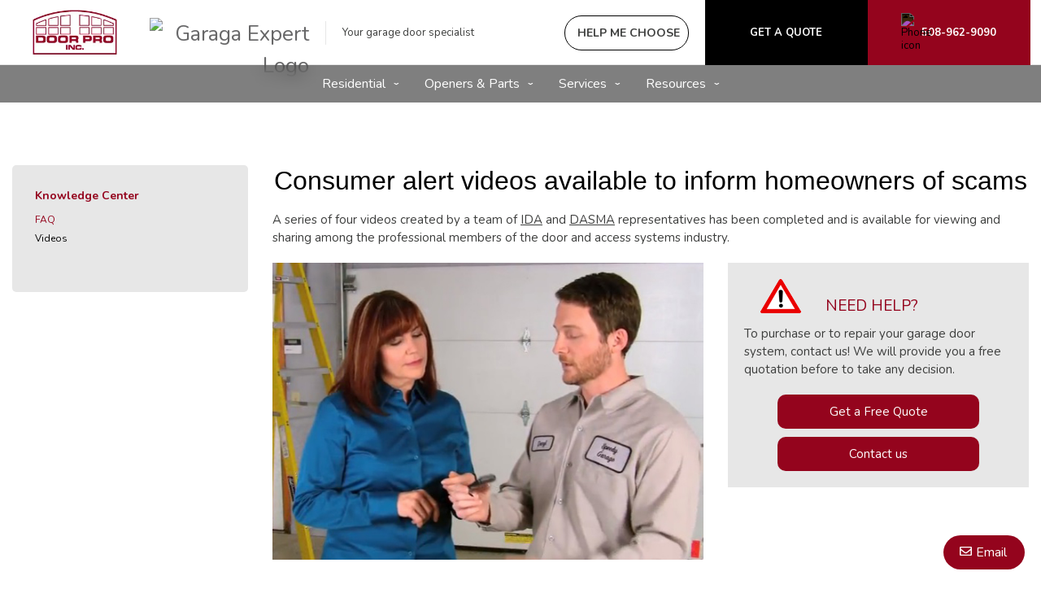

--- FILE ---
content_type: text/html; charset=UTF-8
request_url: https://www.door-pro-inc.com/information/faq/alert-videos
body_size: 11860
content:
<!DOCTYPE html>
<html lang="en-us" dir="ltr">
<head>
  <meta charset="utf-8" />
<meta name="description" content="A series of four videos created by a team of IDA and DASMA (...)" />
<meta name="p:domain_verify" content="5cdea1f53bdda8d08c16611c3dc0a091" />
<meta name="Generator" content="XXXXXXXXXXXXXXXXXXXXXXXXXXXXXXXXXX" X>
<meta name="MobileOptimized" content="width" />
<meta name="HandheldFriendly" content="true" />
<meta name="viewport" content="width=device-width, initial-scale=1, user-scalable=yes" />
<style id="garaga-css-settings">:root {--color-1: #94041d;}</style>
<link rel="icon" href="/themes/custom/garaga/favicon.ico" type="image/vnd.microsoft.icon" />
<link rel="alternate" hreflang="en-us" href="https://www.door-pro-inc.com/information/faq/alert-videos" />
<link rel="canonical" href="http://www.door-pro-inc.com/information/faq/alert-videos" />
<link rel="shortlink" href="http://www.door-pro-inc.com/node/12096" />

  <title>Consumer alert videos available to inform homeowners of scams | Door Pro Inc.</title>
  <link rel="preload" href="/themes/custom/garaga/fonts/Nunito/XRXV3I6Li01BKofINeaBTMnFcQ.woff2" as="font" type="font/woff2" crossorigin>
<link rel="preload" href="/themes/custom/garaga/fonts/Nunito/XRXX3I6Li01BKofIMNaDRs7nczIH.woff2" as="font" type="font/woff2" crossorigin>
  <link rel="preload" media="all" href="/sites/door-pro-inc.com/files/css/css_6JGFQBKzEW3UEEdooKfd6Epby8ZC7zhPgKviug_t_Rw.css?delta=0&amp;language=en-us&amp;theme=garaga&amp;include=eJxFjEEOwyAMBD9E8JOqDTWUFkxkmyj9fXtoxW1mVto0lOmu80CLeOIKBYoCOpSNfcPPb3mIc2uD_hDsbc6ddhiH2bx2lkl8ucKWP9D3qYV1pZFzgpywaAmNq6zJXlXi97CmD1mfOsU" as="style" />
<link rel="preload" media="all" href="/sites/door-pro-inc.com/files/css/css_4-hDX4-MoNZ2pJWPvP7fAlCkFuEcyDcLkld2Ev9Aspo.css?delta=1&amp;language=en-us&amp;theme=garaga&amp;include=eJxFjEEOwyAMBD9E8JOqDTWUFkxkmyj9fXtoxW1mVto0lOmu80CLeOIKBYoCOpSNfcPPb3mIc2uD_hDsbc6ddhiH2bx2lkl8ucKWP9D3qYV1pZFzgpywaAmNq6zJXlXi97CmD1mfOsU" as="style" />
<link rel="stylesheet" media="all" href="/sites/door-pro-inc.com/files/css/css_6JGFQBKzEW3UEEdooKfd6Epby8ZC7zhPgKviug_t_Rw.css?delta=0&amp;language=en-us&amp;theme=garaga&amp;include=eJxFjEEOwyAMBD9E8JOqDTWUFkxkmyj9fXtoxW1mVto0lOmu80CLeOIKBYoCOpSNfcPPb3mIc2uD_hDsbc6ddhiH2bx2lkl8ucKWP9D3qYV1pZFzgpywaAmNq6zJXlXi97CmD1mfOsU" />
<link rel="stylesheet" media="all" href="/sites/door-pro-inc.com/files/css/css_4-hDX4-MoNZ2pJWPvP7fAlCkFuEcyDcLkld2Ev9Aspo.css?delta=1&amp;language=en-us&amp;theme=garaga&amp;include=eJxFjEEOwyAMBD9E8JOqDTWUFkxkmyj9fXtoxW1mVto0lOmu80CLeOIKBYoCOpSNfcPPb3mIc2uD_hDsbc6ddhiH2bx2lkl8ucKWP9D3qYV1pZFzgpywaAmNq6zJXlXi97CmD1mfOsU" />

  <script type="application/json" data-drupal-selector="drupal-settings-json">{"path":{"baseUrl":"\/","pathPrefix":"","currentPath":"node\/12096","currentPathIsAdmin":false,"isFront":false,"currentLanguage":"en-us"},"pluralDelimiter":"\u0003","suppressDeprecationErrors":true,"gtag":{"tagId":"","consentMode":false,"otherIds":[],"events":[],"additionalConfigInfo":[]},"ajaxPageState":{"libraries":"eJxdjFEKwyAQRC9k9UhhTNeNre4WV0N6-4ZCkPZnmPcGhtHACK9GRv0Gx19eIuQeIm3Ysza7bFLpVIqGqzhW5UJLBwc-4589Hjh-ZXX2tk41RBi5UXquJCPQ0Rts8oYaR2NqU2lKK2SHeVtRKMuc7JnFn4d5_QC7wFCV","theme":"garaga","theme_token":null},"ajaxTrustedUrl":[],"gtm":{"tagId":null,"settings":{"data_layer":"dataLayer","include_classes":false,"allowlist_classes":"google\nnonGooglePixels\nnonGoogleScripts\nnonGoogleIframes","blocklist_classes":"customScripts\ncustomPixels","include_environment":false,"environment_id":"","environment_token":""},"tagIds":["GTM-WZ2KSD2"]},"ultimenu":{"canvasOff":"#header","canvasOn":"#main-wrapper, .featured-top, .site-footer"},"garaga":{"site":{"isDefault":false}},"user":{"uid":0,"permissionsHash":"3c024f39c331ab907dddea9279fa80ac1b02b4644345a0ea752df81664da18e4"}}</script>
<script src="/sites/door-pro-inc.com/files/js/js_vmQ0UQPezxnX8mUWr0tXYD4u8L3Azw8CQyYgdpLbQv8.js?scope=header&amp;delta=0&amp;language=en-us&amp;theme=garaga&amp;include=eJxdiEsKgDAMBS_UmiOVVwwx0g-kqXh8RXChm2FmBAYBDXWO0dihhS3Ic1NGWynzhkO7jSC9S-HkEJIb_16w4_zOGmZxrdwmvXIBkIoraQ"></script>
<script src="/modules/contrib/google_tag/js/gtag.js?t8keoa"></script>
<script src="/modules/contrib/google_tag/js/gtm.js?t8keoa"></script>

</head>
<body class="doorproinc is-ultimenu-canvas is-ultimenu-canvas--hover lang-en-us section-node preset-a path-node node--type-faq site-id--door-pro-inccom site-type--retailer">
<a href="#main-content" class="visually-hidden focusable skip-link">
  Skip to main content
</a>
<div class="page-top-region">
  <noscript>XXXXXXXXXXXXXXXXXXXXXXXXXXXXXXXXXXXXXXXXXXXXXXXXXXXXXXXXXXXXXXXXXXXXXXXXXXXXXXXXXXXXXXXXXXXXXXXXXXXXXXXXXXXXXXXXXXXXXXXXXXXXXXXX;visibility:hidden"></iframe></noscript>

</div>
  <div class="dialog-off-canvas-main-canvas" data-off-canvas-main-canvas>
    <div class="off-canvas-wrapper page">
  <div class="inner-wrap off-canvas-wrapper-inner" id="inner-wrap" data-off-canvas-wrapper>
    <aside id="left-off-canvas-menu" class="off-canvas left-off-canvas-menu position-left" role="complementary" data-off-canvas>
      
    </aside>

    <aside id="right-off-canvas-menu" class="off-canvas right-off-canvas-menu position-right" role="complementary" data-off-canvas>
      
    </aside>

    <div class="off-canvas-content" data-off-canvas-content>
      <header class="row main-header" role="banner" aria-label="Site header">

        <div class="before-menu-subcontainer columns">
          <div class="row before-menu-container">
            <div class="small-12 medium-4 columns logo">
                                <div class="region region-header-logo">
    <div id="block-headerlogo" class="block block-headerlogo">
  
    
      <div class="body field field-block-content--body field-name-body field-type-text-with-summary field-label-hidden">
    <div class="field-items">
          <div class="field-item"><div class="mobile-header"><div class="mobile-header-logo medium-text-center"><a href="/" title="Go back to the homepage of Door Pro Inc."><img loading="lazy" style="height:56px;" alt="Door Pro Inc. logo" data-entity-type="file" data-entity-uuid="5dc701fa-fb52-48ce-8a55-09589dd9f7c7" src="/sites/door-pro-inc.com/files/styles/rte_desktop/public/00_DoorProInc/DoorProInc_logo.jpg.webp?itok=GGZCbGvu" width="auto" height="100"></a></div><div class="brand-name"><div class="logo-container show-for-small-only"><div class="left-logos"><div class="logo-brand" style="max-width:36%;"><a href="/" title="Go back to the homepage of Door Pro Inc."><img loading="lazy" alt="Door Pro Inc. logo" data-entity-type="file" data-entity-uuid="5dc701fa-fb52-48ce-8a55-09589dd9f7c7" height="91" src="/sites/door-pro-inc.com/files/styles/rte_desktop/public/00_DoorProInc/DoorProInc_logo.jpg.webp?itok=GGZCbGvu" width="275"></a></div><div><img loading="lazy" class="second-logo garaga-expert" src="https://cmsgaraga.garaga.com/DrupalMicrosite/ImageShared/Logo_GaragaExpert.jpg" alt="Garaga Expert Logo"></div></div><div class="right-container"><div class="right-item"><a class="btn-BuildYourDoor hmc" href="#" target="_blank"><img loading="lazy" alt="Magic Sparkles icon" height="15" src="https://cmsgaraga.garaga.com/DrupalMicrosite/ImageShared/Icon/HMC-MagicSparkles-Icon.png" width="15"></a></div></div></div></div></div><div><input name="CodeClient" type="hidden" value="91DOOPRO1"></div></div>
      </div>
</div>

  </div>

  </div>

                            <div class="mobile-menu-toggler columns small-2 medium-1 hide-for-large">
                <button class="c-hamburger c-hamburger--htx right" aria-label="Toggle main navigation">
                  <span>Toggle main navigation</span>
                </button>
              </div>
            </div>

                                          <div class="small-12 medium-8 columns contact">
                    <div class="region region-header-contact">
    <div id="block-headercontactmobile" class="show-for-small-only block block-headercontactmobile">
  
    
      <div class="mobile-cta-bar"><div class="cta-section"><a href="tel:508-962-9090"><i class="far fa-phone"></i> Call</a></div><div class="cta-section"><a href="/contact-us?utm_source=ContactWidget&amp;utm_medium=Header-Contact"><i class="far fa-envelope"></i> Email</a></div><div class="cta-section"><a href="/get-a-quotation"><i class="far fa-usd-square"></i> Quote</a></div></div>
  </div>
<div id="block-headercontact" class="block block-headercontact">
  
    
      <div class="body field field-block-content--body field-name-body field-type-text-with-summary field-label-hidden">
    <div class="field-items">
          <div class="field-item"><div class="row collapse Flex hide-for-small-only"><div class="second-logo"><img loading="lazy" class="garaga-expert" src="https://cmsgaraga.garaga.com/DrupalMicrosite/ImageShared/Logo_GaragaExpert.jpg" alt="Garaga Expert Logo"></div><div class="columns large-4 LeftLine show-for-large"><p class="text-align-left Martop-5 Marbot-5 font-13 menu-tagline Marleft-20">Your garage door specialist</p></div><div class="columns medium-12 large-8"><div class="button-container"><a class="build-your-door rond CAP iconMagicSparkles hmc" href="#" target="_blank" title="Help me choose a garage door" tabindex="-1"><strong>Help me choose</strong></a> <a class="custom-link get-a-quote CAP" href="/get-a-quotation" title="Get a quote for a new garage door Garaga"><strong>Get a quote</strong></a> <a class="custom-link call-us" href="/contact-us" title="Contact us"><img loading="lazy" class="Marright-10" style="filter:invert(1);" alt="Phone icon" height="15" src="https://cmsgaraga.garaga.com/DrupalMicrosite/ImageShared/Icon/Phone-icon.png" width="15"><strong>508-962-9090</strong></a></div></div></div></div>
      </div>
</div>

  </div>

  </div>

                </div>
                                    </div>
        </div>

        <div class="row main-menu-container columns">
                      <div class="large-12 columns main-menu">
                <div class="region region-main-menu">
    <div id="block-ultimenumainnavigation" class="block block-ultimenumainnavigation">
  
    
      <ul id="ultimenu-main" data-ultimenu="main" class="ultimenu ultimenu--hover ultimenu--main ultimenu--htb ultimenu--horizontal ultimenu--basic"><li class="ultimenu__item uitem uitem--residential uitem--1 has-ultimenu"><span data-drupal-link-system-path="" class="ultimenu__link">Residential<span class="caret" aria-hidden="true"></span></span><section class="ultimenu__flyout is-htb">
              <div class="ultimenu__region region region--count-6 region-ultimenu-main-residential">
    <div id="block-garaga-ultimenuresidentialmenugaragedoormodels" class="block block-garaga-ultimenuresidentialmenugaragedoormodels">
  
    
      <div class="body field field-block-content--body field-name-body field-type-text-with-summary field-label-hidden">
    <div class="field-items">
          <div class="field-item"><p class="flyout-menu-item"><a href="/garage-doors/residential/selection-guide" title="Garage door models">Garage Door Models</a></p></div>
      </div>
</div>

  </div>
<div id="block-garaga-ultimenuresidentialmenudesigncentre" class="block block-garaga-ultimenuresidentialmenudesigncentre">
  
    
      <div class="body field field-block-content--body field-name-body field-type-text-with-summary field-label-hidden">
    <div class="field-items">
          <div class="field-item"><p class="flyout-menu-item"><a href="/designcentre/selection" title="Build your door">Build Your Door</a></p></div>
      </div>
</div>

  </div>
<div id="block-garaga-ultimenuresidentialmenuhelpmechoose" class="block block-garaga-ultimenuresidentialmenuhelpmechoose">
  
    
      <div class="body field field-block-content--body field-name-body field-type-text-with-summary field-label-hidden">
    <div class="field-items">
          <div class="field-item"><p class="flyout-menu-item"><a class="hmc" href="#" target="_blank" title="Help Me Choose">Help Me Choose</a></p></div>
      </div>
</div>

  </div>
<div id="block-garaga-ultimenuresidentialmenunewtrends" class="block block-garaga-ultimenuresidentialmenunewtrends">
  
    
      <div class="body field field-block-content--body field-name-body field-type-text-with-summary field-label-hidden">
    <div class="field-items">
          <div class="field-item"><p class="flyout-menu-item"><a href="/new-garage-door-styles" title="New Trends">New Trends</a></p></div>
      </div>
</div>

  </div>
<div id="block-garaga-ultimenuresidentialmenuharmonizedentrydoor" class="block block-garaga-ultimenuresidentialmenuharmonizedentrydoor">
  
    
      <div class="body field field-block-content--body field-name-body field-type-text-with-summary field-label-hidden">
    <div class="field-items">
          <div class="field-item"><p class="flyout-menu-item"><a href="/novatech-doors" title="Harmonized Entry Door">Harmonized Entry Door</a></p></div>
      </div>
</div>

  </div>
<div id="block-garaga-ultimenuresidentialmenuresidentialgaragedooropeners" class="block block-garaga-ultimenuresidentialmenuresidentialgaragedooropeners">
  
    
      <div class="body field field-block-content--body field-name-body field-type-text-with-summary field-label-hidden">
    <div class="field-items">
          <div class="field-item"><p class="flyout-menu-item"><a href="/garage-door-openers/residential" title="Residential openers">Residential Openers</a></p></div>
      </div>
</div>

  </div>

  </div>

          </section></li><li class="ultimenu__item uitem uitem--openers-amp-parts uitem--2 has-ultimenu"><span data-drupal-link-system-path="" class="ultimenu__link">Openers &amp; Parts<span class="caret" aria-hidden="true"></span></span><section class="ultimenu__flyout is-htb">
              <div class="ultimenu__region region region--count-2 region-ultimenu-main-openers-parts">
    <div id="block-garaga-ultimenuresidentialmenuresidentialgaragedooropeners-2" class="block block-garaga-ultimenuresidentialmenuresidentialgaragedooropeners-2">
  
    
      <div class="body field field-block-content--body field-name-body field-type-text-with-summary field-label-hidden">
    <div class="field-items">
          <div class="field-item"><p class="flyout-menu-item"><a href="/garage-door-openers/residential" title="Residential openers">Residential Openers</a></p></div>
      </div>
</div>

  </div>
<div id="block-garaga-ultimenuopenerspartspartsaccessories" class="block block-garaga-ultimenuopenerspartspartsaccessories">
  
    
      <div class="body field field-block-content--body field-name-body field-type-text-with-summary field-label-hidden">
    <div class="field-items">
          <div class="field-item"><p class="flyout-menu-item"><a href="/garage-door-parts-accessories" title="Parts and Accessories">Parts&nbsp;&amp; Accessories</a></p></div>
      </div>
</div>

  </div>

  </div>

          </section></li><li class="ultimenu__item uitem uitem--services uitem--3 has-ultimenu"><span data-drupal-link-system-path="" class="ultimenu__link">Services<span class="caret" aria-hidden="true"></span></span><section class="ultimenu__flyout is-htb">
              <div class="ultimenu__region region region--count-4 region-ultimenu-main-services">
    <div id="block-ultimenuservicesmenuservicecall" class="block block-ultimenuservicesmenuservicecall">
  
    
      <div class="body field field-block-content--body field-name-body field-type-text-with-summary field-label-hidden">
    <div class="field-items">
          <div class="field-item"><p class="flyout-menu-item"><a href="/service-call" title="Book a service call">Book a Service Call</a></p></div>
      </div>
</div>

  </div>
<div id="block-ultimenuservicesmenurepairmaintenace" class="block block-ultimenuservicesmenurepairmaintenace">
  
    
      <div class="body field field-block-content--body field-name-body field-type-text-with-summary field-label-hidden">
    <div class="field-items">
          <div class="field-item"><p class="flyout-menu-item"><a href="/services-and-repair" title="Repair &amp; Maintenance">Repair&nbsp;&amp; Maintenance</a></p></div>
      </div>
</div>

  </div>
<div id="block-ultimenuservicesmenuemergencyrepair" class="block block-ultimenuservicesmenuemergencyrepair">
  
    
      <div class="body field field-block-content--body field-name-body field-type-text-with-summary field-label-hidden">
    <div class="field-items">
          <div class="field-item"><p class="flyout-menu-item"><a href="/service-call?campaign=emergency" title="24hr Emergency repairs">24hr Emergency Repairs</a></p></div>
      </div>
</div>

  </div>
<div id="block-garaga-ultimenuservicesmenuarchitectandbuilderssupport" class="block block-garaga-ultimenuservicesmenuarchitectandbuilderssupport">
  
    
      <div class="body field field-block-content--body field-name-body field-type-text-with-summary field-label-hidden">
    <div class="field-items">
          <div class="field-item"><p class="flyout-menu-item"><a href="/architects-and-builders" title="Architect and builders support">Architect and Builders Support</a></p></div>
      </div>
</div>

  </div>

  </div>

          </section></li><li class="ultimenu__item uitem uitem--resources uitem--4 has-ultimenu"><span data-drupal-link-system-path="" class="ultimenu__link">Resources<span class="caret" aria-hidden="true"></span></span><section class="ultimenu__flyout is-htb">
              <div class="ultimenu__region region region--count-3 region-ultimenu-main-resources">
    <div id="block-garaga-ultimenuresourcesmenuinstallationguides" class="block block-garaga-ultimenuresourcesmenuinstallationguides">
  
    
      <div class="body field field-block-content--body field-name-body field-type-text-with-summary field-label-hidden">
    <div class="field-items">
          <div class="field-item"><p class="flyout-menu-item"><a href="https://cmsgaraga.garaga.com/Drupal/KnowledgeCentre/FAQ/InstallationGuide.pdf" target="_blank" title="Installation Guide">Installation Guide</a></p></div>
      </div>
</div>

  </div>
<div id="block-ultimenuservicesmenufaq" class="block block-ultimenuservicesmenufaq">
  
    
      <div class="body field field-block-content--body field-name-body field-type-text-with-summary field-label-hidden">
    <div class="field-items">
          <div class="field-item"><p class="flyout-menu-item"><a href="/information/faq" title="FAQ &amp; Troubleshooting">FAQ&nbsp;&amp; Troubleshooting</a></p></div>
      </div>
</div>

  </div>
<div id="block-garaga-ultimenuresourcesmenuimagegallery" class="block block-garaga-ultimenuresourcesmenuimagegallery">
  
    
      <div class="body field field-block-content--body field-name-body field-type-text-with-summary field-label-hidden">
    <div class="field-items">
          <div class="field-item"><p class="flyout-menu-item"><a href="/image-gallery" title="Image Gallery">Image Gallery</a></p></div>
      </div>
</div>

  </div>

  </div>

          </section></li></ul><button data-ultimenu-button="#ultimenu-main" class="button button--ultimenu"
        aria-label="Menu" value="Menu"><span class="bars">Menu</span></button>
  </div>

  </div>

            </div>
                                <div id="mobile-main-menu" class="columns mobile-main-menu hide-for-large">
              <div class="mobile-menu-content">
                  <div class="region region-mobile-main-menu">
    <nav role="navigation" aria-label="Main navigation Mobile" id="block-mainnavigationmobile" class="block block-mainnavigationmobile">
  
              <ul class="menu">
                    <li class="menu-item menu-item--expanded">
        <a href="/" data-drupal-link-system-path="&lt;front&gt;">Residential</a>
                                <ul class="menu">
                    <li class="menu-item">
        <a href="/garage-doors/residential/selection-guide" data-drupal-link-system-path="node/11196">Garage Door Models</a>
                      </li>
                <li class="menu-item">
        <a href="" class="hmc" target="_blank">Help Me Choose</a>
                      </li>
                <li class="menu-item">
        <a href="/new-garage-door-styles" data-drupal-link-system-path="node/14696">New Trends</a>
                      </li>
                <li class="menu-item">
        <a href="/novatech-doors" data-drupal-link-system-path="node/13916">Harmonized Entry Door</a>
                      </li>
                <li class="menu-item">
        <a href="/garage-door-openers/residential" data-drupal-link-system-path="node/9091">Residential Openers</a>
                      </li>
        </ul>
  
                          <span class="mobile-submenu-toggler"></span>
              </li>
                <li class="menu-item menu-item--expanded">
        <a href="/" data-drupal-link-system-path="&lt;front&gt;">Openers &amp; Parts</a>
                                <ul class="menu">
                    <li class="menu-item">
        <a href="/garage-door-openers/residential" data-drupal-link-system-path="node/9091">Residential Openers</a>
                      </li>
                <li class="menu-item">
        <a href="/garage-door-parts" data-drupal-link-system-path="node/9396">Parts &amp; Accessories</a>
                      </li>
        </ul>
  
                          <span class="mobile-submenu-toggler"></span>
              </li>
                <li class="menu-item menu-item--expanded">
        <a href="/" data-drupal-link-system-path="&lt;front&gt;">Services</a>
                                <ul class="menu">
                    <li class="menu-item">
        <a href="/service-call" data-drupal-link-system-path="node/8346">Book a Service Call</a>
                      </li>
                <li class="menu-item">
        <a href="/services-and-repair" data-drupal-link-system-path="node/8336">Repair &amp; Maintenance</a>
                      </li>
                <li class="menu-item">
        <a href="/service-call?%3Fcampaign=emergency" data-drupal-link-query="{&quot;?campaign&quot;:&quot;emergency&quot;}" data-drupal-link-system-path="node/8346">24hr Emergency Repairs</a>
                      </li>
                <li class="menu-item">
        <a href="/architects-and-builders" data-drupal-link-system-path="node/8321">Architect and Builders Support</a>
                      </li>
        </ul>
  
                          <span class="mobile-submenu-toggler"></span>
              </li>
                <li class="menu-item menu-item--expanded menu-item--active-trail">
        <a href="/" data-drupal-link-system-path="&lt;front&gt;">Resources</a>
                                <ul class="menu">
                    <li class="menu-item">
        <a href="https://cmsgaraga.garaga.com/DrupalMicrosite/InstallationGuide.pdf" target="_blank">Installation Guide</a>
                      </li>
                <li class="menu-item">
        <a href="/image-gallery" data-drupal-link-system-path="node/13626">Image Gallery</a>
                      </li>
                <li class="menu-item menu-item--active-trail">
        <a href="/information/faq" data-drupal-link-system-path="information/faq">FAQ &amp; Troubleshooting</a>
                      </li>
        </ul>
  
                          <span class="mobile-submenu-toggler"></span>
              </li>
        </ul>
  

</nav>

  </div>

              </div>
            </div>
                  </div>
      </header>

      <div class="row main-content container">
                  <div id="sidebar-first" class="columns large-3 sidebar">
            <div class="sidebar-first">
                <div class="region region-sidebar-first">
    <nav role="navigation" aria-labelledby="block-left-sidebar-menu" id="block-left-sidebar" class="block block-left-sidebar">
            
  <h2 class="block-title visually-hidden" id="block-left-sidebar-menu">Left sidebar menu</h2>
  

        
              <ul class="menu">
                    <li class="menu-item menu-item--expanded">
        <span>About us</span>
                                <ul class="menu">
                    <li class="menu-item menu-item--collapsed">
        <a href="/about-us/our-company" data-drupal-link-system-path="node/8296">Our company</a>
                      </li>
                <li class="menu-item">
        <a href="/garaga-experts" data-drupal-link-system-path="node/9456">Who are the Garaga Experts</a>
                      </li>
        </ul>
  
                          <span class="mobile-submenu-toggler"></span>
              </li>
                <li class="menu-item menu-item--expanded">
        <span>Services</span>
                                <ul class="menu">
                    <li class="menu-item menu-item--expanded">
        <a href="/services-and-repair" data-drupal-link-system-path="node/8336">Repair &amp; maintenance</a>
                                <ul class="menu">
                    <li class="menu-item">
        <a href="/service-call" data-drupal-link-system-path="node/8346">Schedule a service call</a>
                      </li>
        </ul>
  
                          <span class="mobile-submenu-toggler"></span>
              </li>
                <li class="menu-item">
        <a href="/architects-and-builders" data-drupal-link-system-path="node/8321">Architects and builders</a>
                      </li>
        </ul>
  
                          <span class="mobile-submenu-toggler"></span>
              </li>
                <li class="menu-item menu-item--expanded">
        <span>Garaga</span>
                                <ul class="menu">
                    <li class="menu-item">
        <a href="/why-recommend-garaga" data-drupal-link-system-path="node/8341">Why we recommend Garaga</a>
                      </li>
                <li class="menu-item">
        <a href="/choose-garaga" data-drupal-link-system-path="node/9451">Why choose Garaga</a>
                      </li>
        </ul>
  
                          <span class="mobile-submenu-toggler"></span>
              </li>
                <li class="menu-item menu-item--expanded menu-item--active-trail">
        <span>Knowledge Center</span>
                                <ul class="menu">
                    <li class="menu-item menu-item--active-trail">
        <a href="/information/faq" data-drupal-link-system-path="information/faq">FAQ</a>
                      </li>
                <li class="menu-item menu-item--collapsed">
        <a href="/video" data-drupal-link-system-path="node/8971">Videos</a>
                      </li>
        </ul>
  
                          <span class="mobile-submenu-toggler"></span>
              </li>
        </ul>
  


  </nav>

  </div>

            </div>
          </div>
        
        <main id="main" class="large-9 columns"  role="main">
          
          <a id="main-content"></a>
          <section>
              <div class="region region-content">
    <div data-drupal-messages-fallback class="hidden"></div><div id="block-pagetitle" class="block block-pagetitle">
  
    
      
  <h1>
<span class="field-wrapper">Consumer alert videos available to inform homeowners of scams</span>
</h1>


  </div>
<div id="block-garaga-contactwidgetpopupbutton" class="block block-garaga-contactwidgetpopupbutton">
  
    
      <div class="body field field-block-content--body field-name-body field-type-text-with-summary field-label-hidden">
    <div class="field-items">
          <div class="field-item"><div class="hide-for-small-only"><a class="contact-us-popup-cta" href="/contact-us?utm_source=ContactWidget&amp;utm_medium=Desktop-Slide-in" title="Contact us">Email</a></div></div>
      </div>
</div>

  </div>
<div id="block-mainpagecontent" class="block block-mainpagecontent">
  
    
      <article id="node-12096"  about="/information/faq/alert-videos">
  
    

  
    <div>
    <div class="body field field-node--body field-name-body field-type-text-with-summary field-label-hidden">
    <div class="field-items">
          <div class="field-item"><p>A series of four videos created by a team of <a href="http://www.doors.org/" rel="nofollow" target="_blank" title="International Door Association">IDA</a> and <a href="http://www.dasma.com/" rel="nofollow" target="_blank" title="Door &amp; Access Systems Manufacturers Association">DASMA</a> representatives has been completed and is available for viewing and sharing among the professional members of the door and access systems industry.</p>

<div class="row">
<div class="medium-7 columns"><img loading="lazy" alt="Call one of our dealer" class="Marbot-20" data-entity-type="file" data-placeholder height="402" src="https://www.garaga.com/sites/default/files/00_Garaga/KnowledgeCenter/FAQ/Videos_IDA_DASMA.jpg" title="Call one of our dealer" width="584"></div>

<div class="medium-5 columns">
<div class="Box backGris">
<div class="row Marbot-10">
<div class="small-4 columns"><img loading="lazy" alt="Warning" class="square align-center" data-entity-type="file" data-placeholder="Enter caption here" height="42" src="https://www.garaga.com/sites/default/files/00_Garaga/ImageSharedContent/LogosDivers/Warning.png" width="50"></div>

<div class="small-8 columns">
<p class="help">Need help?</p>
</div>
</div>

<p>To purchase or to repair your garage door system, contact us! We will provide you a free quotation before to take any decision.</p>

<div align="center"><a class="button small-9 Marbot-10" href="/get-a-quotation/" title="Get a Free Quote">Get a Free Quote </a> <a class="button small-9" href="/contact-us/" title="Contact us">Contact us </a></div>
</div>
</div>
</div>

<h3>To watch these 4 videos, click on the following links:</h3>

<div class="row">
<div class="medium-6 columns Marbot-20">
<figure role="group"><a class="Marbot-20" href="https://www.youtube.com/watch?v=SwVJ7ByxAVY&amp;feature=youtu.be&amp;list=PLxmDcFs7gNJuij4UB6ShEIs0m0SyXrojv" rel="nofollow" target="_blank" title="An Overview of Garage Door Scams"><img loading="lazy" alt="2 Reasons Consumers Fall Victims to Garage Door Repair Scams" data-entity-type="file" data-placeholder height="296" src="https://www.garaga.com/sites/default/files/00_Garaga/KnowledgeCenter/FAQ/2Reasons.jpg" title="2 Reasons Consumers Fall Victims to Garage Door Repair Scams" width="566"></a>

<figcaption><a class="Marbot-20" href="https://www.youtube.com/watch?v=SwVJ7ByxAVY&amp;feature=youtu.be&amp;list=PLxmDcFs7gNJuij4UB6ShEIs0m0SyXrojv" rel="nofollow" target="_blank" title="An Overview of Garage Door Scams">An Overview of Garage Door Scams</a></figcaption>
</figure>
</div>

<div class="medium-6 columns Marbot-20">
<figure role="group"><a class="Marbot-20" href="https://youtu.be/le6qcNEXXuQ" rel="nofollow" target="_blank" title="How to detect a scammer"><img loading="lazy" alt="How to Detect a Scammer" data-entity-type="file" data-placeholder height="296" src="https://www.garaga.com/sites/default/files/00_Garaga/KnowledgeCenter/FAQ/DetectScammer.jpg" title="How to detect a scammer" width="566"></a>

<figcaption><a class="Marbot-20" href="https://youtu.be/le6qcNEXXuQ" rel="nofollow" target="_blank" title="How to detect a scammer">How to detect a scammer</a></figcaption>
</figure>
</div>
</div>

<div class="row">
<div class="medium-6 columns Marbot-20">
<figure role="group"><a class="Marbot-20" href="https://www.youtube.com/watch?v=c1ATpb8ZIVc&amp;feature=youtu.be&amp;list=PLxmDcFs7gNJuij4UB6ShEIs0m0SyXrojv" rel="nofollow" target="_blank" title="How to Spot Marketing from Garage Door Scammers"><img loading="lazy" alt="How to Spot Marketing from Garage Door Scammers" data-entity-type="file" data-placeholder height="296" src="https://www.garaga.com/sites/default/files/00_Garaga/KnowledgeCenter/FAQ/RepairScammers.jpg" title="How to Spot Marketing from Garage Door Scammers" width="566"></a>

<figcaption><a class="Marbot-20" href="https://www.youtube.com/watch?v=c1ATpb8ZIVc&amp;feature=youtu.be&amp;list=PLxmDcFs7gNJuij4UB6ShEIs0m0SyXrojv" rel="nofollow" target="_blank" title="How to Spot Marketing from Garage Door Scammers">How to Spot Marketing from Garage Door Scammers</a></figcaption>
</figure>
</div>

<div class="medium-6 columns Marbot-20">
<figure role="group"><a class="Marbot-20" href="https://www.youtube.com/watch?v=e4eKZn5tV54&amp;feature=youtu.be&amp;list=PLxmDcFs7gNJuij4UB6ShEIs0m0SyXrojv" rel="nofollow" target="_blank" title="Four Common Reasons Your Garage Door Scammers"><img loading="lazy" alt="Four Common Reasons Your Garage Door May Need Service" data-entity-type="file" data-placeholder height="296" src="https://www.garaga.com/sites/default/files/00_Garaga/KnowledgeCenter/FAQ/DoorService.jpg" title="Four Common Reasons Your Garage Door May Need Service" width="566"></a>

<figcaption><a class="Marbot-20" href="https://www.youtube.com/watch?v=e4eKZn5tV54&amp;feature=youtu.be&amp;list=PLxmDcFs7gNJuij4UB6ShEIs0m0SyXrojv" rel="nofollow" target="_blank" title="Four Common Reasons Your Garage Door Scammers">Four Common Reasons Your Garage Door Scammers</a></figcaption>
</figure>
</div>
</div>
</div>
      </div>
</div>

  </div>

  
  
  

    <a  class="back-to-list-link" href="/ca/information/faq/">
    Back to FAQ
  </a>
</article>



  </div>

  </div>

          </section>
        </main>

              </div>

      <footer>
                  <div id="top-footer" class="row">
            <div class="top-footer columns">
                <div class="region region-footer-top">
    <div id="block-locallplinks" class="hide-for-small-only block block-locallplinks">
  
    
      <div class="body field field-block-content--body field-name-body field-type-text-with-summary field-label-hidden">
    <div class="field-items">
          <div class="field-item"><div class="row area-served"><div class="medium-2 columns"><h2>Garage door services near you</h2></div><div class="medium-10 columns"><p><a href="/garage-doors-raynham" title="Your Garage Door Expert in Raynham">Raynham</a><span class="Marright-10">,</span> <a href="/garage-doors-brockton" title="Your Garage Door Expert in Brockton">Brockton</a><span class="Marright-10">,</span> <a href="/easton-garage-doors" title="Your Garage Door Expert in Easton">Easton</a><span class="Marright-10">,</span> <a href="/franklin-garage-doors" title="Your Garage Door Expert in Franklin">Franklin</a><span class="Marright-10">,</span> <a href="/attleboro-garage-doors" title="Your Garage Door Expert in Attleboro">Attleboro</a><span class="Marright-10">,</span> <a href="/garage-doors-taunton" title="Your Garage Door Expert in Taunton">Taunton</a><span class="Marright-10">,</span> <a href="/contact-us" title="Contact Us">Other Cities</a>...</p></div></div></div>
      </div>
</div>

  </div>
<div id="block-footergrayline" class="block block-footergrayline">
  
    
      <div class="body field field-block-content--body field-name-body field-type-text-with-summary field-label-hidden">
    <div class="field-items">
          <div class="field-item"><hr class="BorbotGris Marbot-30 hide-for-small-only"></div>
      </div>
</div>

  </div>

  </div>

            </div>
          </div>
        
        <div class="footer-columns row">
                      <div id="footer-first" class="large-4 columns ">
                <div class="region region-footer-col-1">
    <div id="block-footercontact" class="Martop-30 block block-footercontact">
  
    
      <div class="body field field-block-content--body field-name-body field-type-text-with-summary field-label-hidden">
    <div class="field-items">
          <div class="field-item"><h2 class="Marbot-20">Door&nbsp;Pro&nbsp;Inc.</h2><p class="No-Marbot">44 Linden&nbsp;Street, Douglas, MA&nbsp;01516</p><p class="No-Marbot">Toll free: 1-866-436-6777</p><p>Franklin: 508-962-9090</p><p class="Marbot-30"><a class="button buttonArrow CAP" href="https://www.google.com/maps/dir//Door+Pro+Inc.,+44+Linden+St,+Douglas,+MA+01516,+%C3%89tats-Unis/@42.0327164,-71.7347034,13z/data=!3m1!5s0x89e46faf6a29cf61:0xf24772cfdd5beae5!4m8!4m7!1m0!1m5!1m1!1s0x89e46faf699c8fd7:0xbf66482bb944368e!2m2!1d-71.693504!2d42.03266?entry=ttu" target="_blank" title="Get directions on Google Maps">Get directions</a></p><h2 class="Marbot-20">Business&nbsp;Hours</h2><p class="No-Marbot"><strong>Monday to Friday</strong></p><p class="No-Marbot">8&nbsp;am to 5&nbsp;pm</p><p class="No-Marbot"><strong>Saturday</strong></p><p class="No-Marbot">By appointment</p></div>
      </div>
</div>

  </div>
<div id="block-followuson" class="social block block-followuson">
  
    
      <div class="body field field-block-content--body field-name-body field-type-text-with-summary field-label-hidden">
    <div class="field-items">
          <div class="field-item"><ul class="garaga-social Marbot-20"><li><a href="https://www.facebook.com/doorproinc" target="_blank" title="Facebook" rel="nofollow noopener noreferrer"><em><i class="fa fa-facebook-square fa-garaga" aria-hidden="true"></i></em></a> </li><li><a href="https://twitter.com/DoorProInc" target="_blank" title="Twitter" rel="nofollow noopener noreferrer"><em><i class="fa fa-twitter fa-garaga" aria-hidden="true"></i></em></a> </li><li><a href="https://www.youtube.com/channel/UCUnxOBv6iMK2ks3H_D3Ey2A" target="_blank" title="YouTube" rel="nofollow noopener noreferrer"><em><i class="fa fa-youtube fa-garaga" aria-hidden="true"></i></em></a> </li><li><a href="https://www.houzz.com/pro/door-pro-inc/door-pro-inc" target="_blank" title="Houzz" rel="nofollow noopener noreferrer"><em><i class="fa fa-houzz fa-garaga" aria-hidden="true"></i></em></a> </li><li><a class="MSI_ext_nofollow" href="http://www.yelp.com/biz/door-pro-inc-douglas" target="_blank" title="Yelp" rel="nofollow noopener noreferrer"><em><i class="fa fa-yelp fa-garaga" aria-hidden="true"></i></em></a> </li><li><a href="https://www.google.com/maps/place/Door+Pro+Inc./@42.0761379,-71.4212767,17z/data=!3m1!4b1!4m5!3m4!1s0x89e46faf699c8fd7:0xbf66482bb944368e!8m2!3d42.0761339!4d-71.4190827" target="_blank" title="Google Maps" rel="nofollow noopener noreferrer"><em><i class="fa fa-map-marked-alt fa-garaga" aria-hidden="true"></i></em></a> </li><li><a href="https://fr.foursquare.com/v/door-pro-inc/5762c27f498e21659087c152" target="_blank" title="Foursquare" rel="nofollow noopener noreferrer"><em><i class="fa fa-foursquare fa-garaga" aria-hidden="true"></i></em></a> </li><li><a href="https://www.pinterest.ca/DoorProInc/" target="_blank" title="Pinterest" rel="nofollow noopener noreferrer"><em><i class="fa fa-pinterest-square fa-garaga" aria-hidden="true"></i></em></a> </li><li><a href="https://www.instagram.com/door_pro_inc/?hl=fr" target="_blank" title="Instagram" rel="nofollow noopener noreferrer"><em><i class="fa fa-instagram fa-garaga" aria-hidden="true"></i></em></a>&nbsp;</li></ul></div>
      </div>
</div>

  </div>

  </div>

            </div>
                                <div id="footer-second" class="large-3 columns">
                <div class="region region-footer-col-2">
    <nav role="navigation" aria-labelledby="block-footersecondcolumn-menu" id="block-footersecondcolumn" class="block block-footersecondcolumn">
      
  <h2 class="block-title" id="block-footersecondcolumn-menu">Connect with us</h2>
  

        
              <ul class="menu">
                    <li class="menu-item">
        <a href="/get-a-quotation" data-drupal-link-system-path="node/8326">FREE quote</a>
                      </li>
                <li class="menu-item">
        <a href="/service-call" data-drupal-link-system-path="node/8346">Schedule a service call</a>
                      </li>
                <li class="menu-item">
        <a href="/contact-us" data-drupal-link-system-path="node/8286">Contact us</a>
                      </li>
                <li class="menu-item">
        <a href="/blog" data-drupal-link-system-path="blog">Our blog</a>
                      </li>
                <li class="menu-item">
        <a href="/about-us/our-company" data-drupal-link-system-path="node/8296">About our company</a>
                      </li>
        </ul>
  


  </nav>

  </div>

            </div>
                                <div id="footer-third" class="large-3 columns">
                <div class="region region-footer-col-3">
    <nav role="navigation" aria-labelledby="block-footerthirdcolumn-menu" id="block-footerthirdcolumn" class="block block-footerthirdcolumn">
      
  <h2 class="block-title" id="block-footerthirdcolumn-menu">Products</h2>
  

        
              <ul class="menu">
                    <li class="menu-item">
        <a href="/garage-doors/residential/styles" data-drupal-link-system-path="node/13501">Residential garage doors</a>
                      </li>
                <li class="menu-item">
        <a href="/garage-doors/contemporary" data-drupal-link-system-path="node/13531">Contemporary garage doors</a>
                      </li>
                <li class="menu-item">
        <a href="/garage-doors/traditional" data-drupal-link-system-path="node/13606">Traditional garage doors</a>
                      </li>
                <li class="menu-item">
        <a href="/garage-doors/townships-collection" data-drupal-link-system-path="node/13921">Townships Collection garage doors</a>
                      </li>
                <li class="menu-item">
        <a href="/garage-doors/village-collection" data-drupal-link-system-path="node/13506">Village Collection garage doors</a>
                      </li>
                <li class="menu-item">
        <a href="/garage-door-openers/residential" data-drupal-link-system-path="node/9091">Residential garage door openers</a>
                      </li>
                <li class="menu-item">
        <a href="/other-products" data-drupal-link-system-path="node/8356">Other products</a>
                      </li>
                <li class="menu-item">
        <a href="/garage-door-parts" data-drupal-link-system-path="node/9396">Garage door parts</a>
                      </li>
                <li class="menu-item">
        <a href="/image-gallery" data-drupal-link-system-path="node/9086">Residential image gallery</a>
                      </li>
                <li class="menu-item">
        <a href="/why-recommend-garaga" data-drupal-link-system-path="node/8341">Why we recommend Garaga</a>
                      </li>
                <li class="menu-item">
        <a href="/choose-garaga" data-drupal-link-system-path="node/9451">Why choose Garaga</a>
                      </li>
                <li class="menu-item">
        <a href="/new-garage-door-styles" data-drupal-link-system-path="node/14696">New products</a>
                      </li>
        </ul>
  


  </nav>

  </div>

            </div>
                                <div id="footer-fourth" class="large-2 columns">
                <div class="region region-footer-col-4">
    <nav role="navigation" aria-labelledby="block-footerfourthcolumn-menu" id="block-footerfourthcolumn" class="block block-footerfourthcolumn">
      
  <h2 class="block-title" id="block-footerfourthcolumn-menu">Service &amp; support</h2>
  

        
              <ul class="menu">
                    <li class="menu-item">
        <a href="/service-call" data-drupal-link-system-path="node/8346">Schedule a service call</a>
                      </li>
                <li class="menu-item">
        <a href="/architects-and-builders" data-drupal-link-system-path="node/8321">Architects and builders</a>
                      </li>
                <li class="menu-item">
        <a href="https://cmsgaraga.garaga.com/DrupalMicrosite/InstallationGuide.pdf" target="_blank">Installation guide</a>
                      </li>
                <li class="menu-item menu-item--active-trail">
        <a href="/information/faq" data-drupal-link-system-path="information/faq">FAQ</a>
                      </li>
                <li class="menu-item">
        <a href="/video" data-drupal-link-system-path="node/8971">Videos</a>
                      </li>
                <li class="menu-item">
        <a href="" class="hmc" target="_blank">Help me choose</a>
                      </li>
        </ul>
  


  </nav>

  </div>

            </div>
                  </div>

        <div class="footer-bottom row">
                            </div>
      </footer>

              <div class="credits">
          <div class="row">
            <div class="columns">
                <div class="region region-footer-credits">
    <div id="block-footercopyrights" class="block block-footercopyrights">
  
    
      <div class="body field field-block-content--body field-name-body field-type-text-with-summary field-label-hidden">
    <div class="field-items">
          <div class="field-item"><p class="text-align-center font-13 Martop-10"><i aria-hidden="true" class="fa fa-copyright darkGrey">&nbsp;</i>Copyright Garaga Inc. | <a href="/legal-notice" title="Privacy Policy and Conditions of Use">Privacy Policy and Conditions of Use</a></p></div>
      </div>
</div>

  </div>

  </div>

            </div>
          </div>
        </div>
      
    </div>
  </div>
</div>

<div class="reveal tiny" id="popup-modal" data-reveal>
  <div id="popup-modal-content"></div>
  <button class="close-button" data-close aria-label="Close reveal" type="button">
    <span aria-hidden="true">&times;</span>
  </button>
</div>

  </div>

<div class="page-bottom-section">
  
</div>
<script src="/sites/door-pro-inc.com/files/js/js_0JoUYS34KAh9mt_QfbvxdWR3ORJztUf5lciCh0WVHGk.js?scope=footer&amp;delta=0&amp;language=en-us&amp;theme=garaga&amp;include=eJxdiEsKgDAMBS_UmiOVVwwx0g-kqXh8RXChm2FmBAYBDXWO0dihhS3Ic1NGWynzhkO7jSC9S-HkEJIb_16w4_zOGmZxrdwmvXIBkIoraQ"></script>

</body>
</html>
